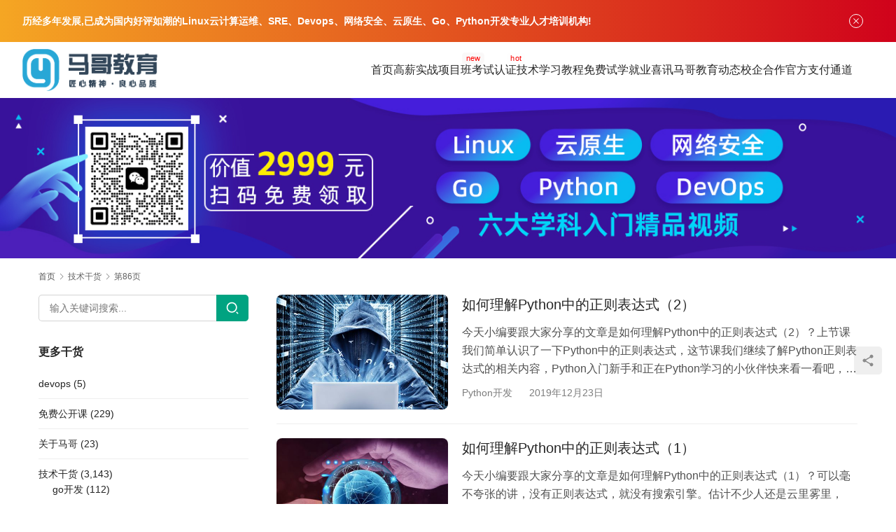

--- FILE ---
content_type: text/html; charset=UTF-8
request_url: https://www.magedu.com/xwzx/page/86
body_size: 14347
content:
<!DOCTYPE html>
<html lang="zh-Hans">
<head>
<meta charset="UTF-8">
<meta http-equiv="X-UA-Compatible" content="IE=edge,chrome=1">
<meta name="renderer" content="webkit">
<meta name="viewport" content="width=device-width,initial-scale=1,maximum-scale=5">
<meta name="format-detection" content="telephone=no">
<title>技术干货 - 马哥教育官网</title>
<meta name='robots' content='index, follow, max-snippet:-1, max-image-preview:large, max-video-preview:-1' />
	<style>img:is([sizes="auto" i], [sizes^="auto," i]) { contain-intrinsic-size: 3000px 1500px }</style>
	<meta name="keywords" content="Linux,Python,go,网络安全,云原生,devops,SRE,云计算">
<meta name="description" content="技术类干货文章总目录">
<meta property="og:type" content="webpage">
<meta property="og:url" content="https://www.magedu.com/xwzx/page/86">
<meta property="og:site_name" content="马哥教育官网">
<meta property="og:title" content="技术干货">
<meta property="og:description" content="技术类干货文章总目录">
<meta name="applicable-device" content="pc,mobile">
<meta http-equiv="Cache-Control" content="no-transform">

	<!-- This site is optimized with the Yoast SEO plugin v26.4 - https://yoast.com/wordpress/plugins/seo/ -->
	<meta name="description" content="马哥教育（www.magedu.com）总部在北京,历经十年发展,成为国内好评如潮的Linux云计算、SRE、Devops、云原生、Go、Python开发人才培训机构，提供线上、线下专业的企业级工程师培训服务体系，每年数千人在马哥教育学习。往期学员98%实现高薪就业，最高可达年薪30万。马哥教育已成为阿里云、华为、红帽、腾讯、美团、滴滴、小米等一线厂商人才战略合作伙伴，连续三年荣获腾讯课堂认证机构称号！" />
	<link rel="canonical" href="https://www.magedu.com/xwzx/page/86" />
	<link rel="prev" href="https://www.magedu.com/xwzx/page/85" />
	<link rel="next" href="https://www.magedu.com/xwzx/page/87" />
	<meta property="og:locale" content="zh_CN" />
	<meta property="og:type" content="article" />
	<meta property="og:title" content="技术干货 - 马哥教育官网" />
	<meta property="og:description" content="马哥教育（www.magedu.com）总部在北京,历经十年发展,成为国内好评如潮的Linux云计算、SRE、Devops、云原生、Go、Python开发人才培训机构，提供线上、线下专业的企业级工程师培训服务体系，每年数千人在马哥教育学习。往期学员98%实现高薪就业，最高可达年薪30万。马哥教育已成为阿里云、华为、红帽、腾讯、美团、滴滴、小米等一线厂商人才战略合作伙伴，连续三年荣获腾讯课堂认证机构称号！" />
	<meta property="og:url" content="https://www.magedu.com/xwzx" />
	<meta property="og:site_name" content="马哥教育官网" />
	<meta name="twitter:card" content="summary_large_image" />
	<script type="application/ld+json" class="yoast-schema-graph">{"@context":"https://schema.org","@graph":[{"@type":"CollectionPage","@id":"https://www.magedu.com/xwzx","url":"https://www.magedu.com/xwzx/page/86","name":"技术干货 - 马哥教育官网","isPartOf":{"@id":"https://www.magedu.com/#website"},"primaryImageOfPage":{"@id":"https://www.magedu.com/xwzx/page/86#primaryimage"},"image":{"@id":"https://www.magedu.com/xwzx/page/86#primaryimage"},"thumbnailUrl":"https://www.magedu.com/wp-content/uploads/2019/11/20191125151830_332-3.jpg","description":"马哥教育（www.magedu.com）总部在北京,历经十年发展,成为国内好评如潮的Linux云计算、SRE、Devops、云原生、Go、Python开发人才培训机构，提供线上、线下专业的企业级工程师培训服务体系，每年数千人在马哥教育学习。往期学员98%实现高薪就业，最高可达年薪30万。马哥教育已成为阿里云、华为、红帽、腾讯、美团、滴滴、小米等一线厂商人才战略合作伙伴，连续三年荣获腾讯课堂认证机构称号！","breadcrumb":{"@id":"https://www.magedu.com/xwzx/page/86#breadcrumb"},"inLanguage":"zh-Hans"},{"@type":"ImageObject","inLanguage":"zh-Hans","@id":"https://www.magedu.com/xwzx/page/86#primaryimage","url":"https://www.magedu.com/wp-content/uploads/2019/11/20191125151830_332-3.jpg","contentUrl":"https://www.magedu.com/wp-content/uploads/2019/11/20191125151830_332-3.jpg","width":500,"height":288},{"@type":"BreadcrumbList","@id":"https://www.magedu.com/xwzx/page/86#breadcrumb","itemListElement":[{"@type":"ListItem","position":1,"name":"首页","item":"https://www.magedu.com/"},{"@type":"ListItem","position":2,"name":"技术干货"}]},{"@type":"WebSite","@id":"https://www.magedu.com/#website","url":"https://www.magedu.com/","name":"马哥教育官网","description":"专业Linux运维、云计算、SRE、DevOps、网络安全培训","potentialAction":[{"@type":"SearchAction","target":{"@type":"EntryPoint","urlTemplate":"https://www.magedu.com/?s={search_term_string}"},"query-input":{"@type":"PropertyValueSpecification","valueRequired":true,"valueName":"search_term_string"}}],"inLanguage":"zh-Hans"}]}</script>
	<!-- / Yoast SEO plugin. -->


<link rel='dns-prefetch' href='//cdnjs.cloudflare.com' />
<link rel='dns-prefetch' href='//fonts.lug.ustc.edu.cn' />
		<!-- This site uses the Google Analytics by MonsterInsights plugin v9.10.0 - Using Analytics tracking - https://www.monsterinsights.com/ -->
		<!-- Note: MonsterInsights is not currently configured on this site. The site owner needs to authenticate with Google Analytics in the MonsterInsights settings panel. -->
					<!-- No tracking code set -->
				<!-- / Google Analytics by MonsterInsights -->
		<link rel='stylesheet' id='stylesheet-css' href='//www.magedu.com/wp-content/uploads/wpcom/style.5.20.2.1768531494.css?ver=5.20.2' type='text/css' media='all' />
<link rel='stylesheet' id='remixicon-css' href='https://cdnjs.cloudflare.com/ajax/libs/remixicon/4.2.0/remixicon.min.css?ver=6.8.2' type='text/css' media='all' />
<link rel='stylesheet' id='font-awesome-css' href='https://www.magedu.com/wp-content/themes/module/themer/assets/css/font-awesome.css?ver=5.20.2' type='text/css' media='all' />
<link rel='stylesheet' id='wp-block-library-css' href='https://www.magedu.com/wp-includes/css/dist/block-library/style.min.css?ver=6.8.2' type='text/css' media='all' />
<style id='classic-theme-styles-inline-css' type='text/css'>
/*! This file is auto-generated */
.wp-block-button__link{color:#fff;background-color:#32373c;border-radius:9999px;box-shadow:none;text-decoration:none;padding:calc(.667em + 2px) calc(1.333em + 2px);font-size:1.125em}.wp-block-file__button{background:#32373c;color:#fff;text-decoration:none}
</style>
<style id='global-styles-inline-css' type='text/css'>
:root{--wp--preset--aspect-ratio--square: 1;--wp--preset--aspect-ratio--4-3: 4/3;--wp--preset--aspect-ratio--3-4: 3/4;--wp--preset--aspect-ratio--3-2: 3/2;--wp--preset--aspect-ratio--2-3: 2/3;--wp--preset--aspect-ratio--16-9: 16/9;--wp--preset--aspect-ratio--9-16: 9/16;--wp--preset--color--black: #000000;--wp--preset--color--cyan-bluish-gray: #abb8c3;--wp--preset--color--white: #ffffff;--wp--preset--color--pale-pink: #f78da7;--wp--preset--color--vivid-red: #cf2e2e;--wp--preset--color--luminous-vivid-orange: #ff6900;--wp--preset--color--luminous-vivid-amber: #fcb900;--wp--preset--color--light-green-cyan: #7bdcb5;--wp--preset--color--vivid-green-cyan: #00d084;--wp--preset--color--pale-cyan-blue: #8ed1fc;--wp--preset--color--vivid-cyan-blue: #0693e3;--wp--preset--color--vivid-purple: #9b51e0;--wp--preset--gradient--vivid-cyan-blue-to-vivid-purple: linear-gradient(135deg,rgba(6,147,227,1) 0%,rgb(155,81,224) 100%);--wp--preset--gradient--light-green-cyan-to-vivid-green-cyan: linear-gradient(135deg,rgb(122,220,180) 0%,rgb(0,208,130) 100%);--wp--preset--gradient--luminous-vivid-amber-to-luminous-vivid-orange: linear-gradient(135deg,rgba(252,185,0,1) 0%,rgba(255,105,0,1) 100%);--wp--preset--gradient--luminous-vivid-orange-to-vivid-red: linear-gradient(135deg,rgba(255,105,0,1) 0%,rgb(207,46,46) 100%);--wp--preset--gradient--very-light-gray-to-cyan-bluish-gray: linear-gradient(135deg,rgb(238,238,238) 0%,rgb(169,184,195) 100%);--wp--preset--gradient--cool-to-warm-spectrum: linear-gradient(135deg,rgb(74,234,220) 0%,rgb(151,120,209) 20%,rgb(207,42,186) 40%,rgb(238,44,130) 60%,rgb(251,105,98) 80%,rgb(254,248,76) 100%);--wp--preset--gradient--blush-light-purple: linear-gradient(135deg,rgb(255,206,236) 0%,rgb(152,150,240) 100%);--wp--preset--gradient--blush-bordeaux: linear-gradient(135deg,rgb(254,205,165) 0%,rgb(254,45,45) 50%,rgb(107,0,62) 100%);--wp--preset--gradient--luminous-dusk: linear-gradient(135deg,rgb(255,203,112) 0%,rgb(199,81,192) 50%,rgb(65,88,208) 100%);--wp--preset--gradient--pale-ocean: linear-gradient(135deg,rgb(255,245,203) 0%,rgb(182,227,212) 50%,rgb(51,167,181) 100%);--wp--preset--gradient--electric-grass: linear-gradient(135deg,rgb(202,248,128) 0%,rgb(113,206,126) 100%);--wp--preset--gradient--midnight: linear-gradient(135deg,rgb(2,3,129) 0%,rgb(40,116,252) 100%);--wp--preset--font-size--small: 13px;--wp--preset--font-size--medium: 20px;--wp--preset--font-size--large: 36px;--wp--preset--font-size--x-large: 42px;--wp--preset--spacing--20: 0.44rem;--wp--preset--spacing--30: 0.67rem;--wp--preset--spacing--40: 1rem;--wp--preset--spacing--50: 1.5rem;--wp--preset--spacing--60: 2.25rem;--wp--preset--spacing--70: 3.38rem;--wp--preset--spacing--80: 5.06rem;--wp--preset--shadow--natural: 6px 6px 9px rgba(0, 0, 0, 0.2);--wp--preset--shadow--deep: 12px 12px 50px rgba(0, 0, 0, 0.4);--wp--preset--shadow--sharp: 6px 6px 0px rgba(0, 0, 0, 0.2);--wp--preset--shadow--outlined: 6px 6px 0px -3px rgba(255, 255, 255, 1), 6px 6px rgba(0, 0, 0, 1);--wp--preset--shadow--crisp: 6px 6px 0px rgba(0, 0, 0, 1);}:where(.is-layout-flex){gap: 0.5em;}:where(.is-layout-grid){gap: 0.5em;}body .is-layout-flex{display: flex;}.is-layout-flex{flex-wrap: wrap;align-items: center;}.is-layout-flex > :is(*, div){margin: 0;}body .is-layout-grid{display: grid;}.is-layout-grid > :is(*, div){margin: 0;}:where(.wp-block-columns.is-layout-flex){gap: 2em;}:where(.wp-block-columns.is-layout-grid){gap: 2em;}:where(.wp-block-post-template.is-layout-flex){gap: 1.25em;}:where(.wp-block-post-template.is-layout-grid){gap: 1.25em;}.has-black-color{color: var(--wp--preset--color--black) !important;}.has-cyan-bluish-gray-color{color: var(--wp--preset--color--cyan-bluish-gray) !important;}.has-white-color{color: var(--wp--preset--color--white) !important;}.has-pale-pink-color{color: var(--wp--preset--color--pale-pink) !important;}.has-vivid-red-color{color: var(--wp--preset--color--vivid-red) !important;}.has-luminous-vivid-orange-color{color: var(--wp--preset--color--luminous-vivid-orange) !important;}.has-luminous-vivid-amber-color{color: var(--wp--preset--color--luminous-vivid-amber) !important;}.has-light-green-cyan-color{color: var(--wp--preset--color--light-green-cyan) !important;}.has-vivid-green-cyan-color{color: var(--wp--preset--color--vivid-green-cyan) !important;}.has-pale-cyan-blue-color{color: var(--wp--preset--color--pale-cyan-blue) !important;}.has-vivid-cyan-blue-color{color: var(--wp--preset--color--vivid-cyan-blue) !important;}.has-vivid-purple-color{color: var(--wp--preset--color--vivid-purple) !important;}.has-black-background-color{background-color: var(--wp--preset--color--black) !important;}.has-cyan-bluish-gray-background-color{background-color: var(--wp--preset--color--cyan-bluish-gray) !important;}.has-white-background-color{background-color: var(--wp--preset--color--white) !important;}.has-pale-pink-background-color{background-color: var(--wp--preset--color--pale-pink) !important;}.has-vivid-red-background-color{background-color: var(--wp--preset--color--vivid-red) !important;}.has-luminous-vivid-orange-background-color{background-color: var(--wp--preset--color--luminous-vivid-orange) !important;}.has-luminous-vivid-amber-background-color{background-color: var(--wp--preset--color--luminous-vivid-amber) !important;}.has-light-green-cyan-background-color{background-color: var(--wp--preset--color--light-green-cyan) !important;}.has-vivid-green-cyan-background-color{background-color: var(--wp--preset--color--vivid-green-cyan) !important;}.has-pale-cyan-blue-background-color{background-color: var(--wp--preset--color--pale-cyan-blue) !important;}.has-vivid-cyan-blue-background-color{background-color: var(--wp--preset--color--vivid-cyan-blue) !important;}.has-vivid-purple-background-color{background-color: var(--wp--preset--color--vivid-purple) !important;}.has-black-border-color{border-color: var(--wp--preset--color--black) !important;}.has-cyan-bluish-gray-border-color{border-color: var(--wp--preset--color--cyan-bluish-gray) !important;}.has-white-border-color{border-color: var(--wp--preset--color--white) !important;}.has-pale-pink-border-color{border-color: var(--wp--preset--color--pale-pink) !important;}.has-vivid-red-border-color{border-color: var(--wp--preset--color--vivid-red) !important;}.has-luminous-vivid-orange-border-color{border-color: var(--wp--preset--color--luminous-vivid-orange) !important;}.has-luminous-vivid-amber-border-color{border-color: var(--wp--preset--color--luminous-vivid-amber) !important;}.has-light-green-cyan-border-color{border-color: var(--wp--preset--color--light-green-cyan) !important;}.has-vivid-green-cyan-border-color{border-color: var(--wp--preset--color--vivid-green-cyan) !important;}.has-pale-cyan-blue-border-color{border-color: var(--wp--preset--color--pale-cyan-blue) !important;}.has-vivid-cyan-blue-border-color{border-color: var(--wp--preset--color--vivid-cyan-blue) !important;}.has-vivid-purple-border-color{border-color: var(--wp--preset--color--vivid-purple) !important;}.has-vivid-cyan-blue-to-vivid-purple-gradient-background{background: var(--wp--preset--gradient--vivid-cyan-blue-to-vivid-purple) !important;}.has-light-green-cyan-to-vivid-green-cyan-gradient-background{background: var(--wp--preset--gradient--light-green-cyan-to-vivid-green-cyan) !important;}.has-luminous-vivid-amber-to-luminous-vivid-orange-gradient-background{background: var(--wp--preset--gradient--luminous-vivid-amber-to-luminous-vivid-orange) !important;}.has-luminous-vivid-orange-to-vivid-red-gradient-background{background: var(--wp--preset--gradient--luminous-vivid-orange-to-vivid-red) !important;}.has-very-light-gray-to-cyan-bluish-gray-gradient-background{background: var(--wp--preset--gradient--very-light-gray-to-cyan-bluish-gray) !important;}.has-cool-to-warm-spectrum-gradient-background{background: var(--wp--preset--gradient--cool-to-warm-spectrum) !important;}.has-blush-light-purple-gradient-background{background: var(--wp--preset--gradient--blush-light-purple) !important;}.has-blush-bordeaux-gradient-background{background: var(--wp--preset--gradient--blush-bordeaux) !important;}.has-luminous-dusk-gradient-background{background: var(--wp--preset--gradient--luminous-dusk) !important;}.has-pale-ocean-gradient-background{background: var(--wp--preset--gradient--pale-ocean) !important;}.has-electric-grass-gradient-background{background: var(--wp--preset--gradient--electric-grass) !important;}.has-midnight-gradient-background{background: var(--wp--preset--gradient--midnight) !important;}.has-small-font-size{font-size: var(--wp--preset--font-size--small) !important;}.has-medium-font-size{font-size: var(--wp--preset--font-size--medium) !important;}.has-large-font-size{font-size: var(--wp--preset--font-size--large) !important;}.has-x-large-font-size{font-size: var(--wp--preset--font-size--x-large) !important;}
:where(.wp-block-post-template.is-layout-flex){gap: 1.25em;}:where(.wp-block-post-template.is-layout-grid){gap: 1.25em;}
:where(.wp-block-columns.is-layout-flex){gap: 2em;}:where(.wp-block-columns.is-layout-grid){gap: 2em;}
:root :where(.wp-block-pullquote){font-size: 1.5em;line-height: 1.6;}
</style>
<link rel='stylesheet' id='rs-plugin-settings-css' href='https://www.magedu.com/wp-content/plugins/revslider/public/assets/css/settings.css?ver=5.4.3.1' type='text/css' media='all' />
<style id='rs-plugin-settings-inline-css' type='text/css'>
#rs-demo-id {}
</style>
<link rel='stylesheet' id='wpcom-fonts-css' href='//fonts.lug.ustc.edu.cn/css2?family=Noto+Serif+SC:wght@400;600&#038;display=swap' type='text/css' media='all' />
<script type="text/javascript" src="https://www.magedu.com/wp-includes/js/jquery/jquery.min.js?ver=3.7.1" id="jquery-core-js"></script>
<script type="text/javascript" src="https://www.magedu.com/wp-includes/js/jquery/jquery-migrate.min.js?ver=3.4.1" id="jquery-migrate-js"></script>
<script type="text/javascript" src="https://www.magedu.com/wp-content/plugins/revslider/public/assets/js/jquery.themepunch.tools.min.js?ver=5.4.3.1" id="tp-tools-js"></script>
<script type="text/javascript" src="https://www.magedu.com/wp-content/plugins/revslider/public/assets/js/jquery.themepunch.revolution.min.js?ver=5.4.3.1" id="revmin-js"></script>
<link rel="EditURI" type="application/rsd+xml" title="RSD" href="https://www.magedu.com/xmlrpc.php?rsd" />
<meta name="baidu-site-verification" content="code-JZl7L0ujua" />
<link rel="icon" href="https://www.magedu.com/wp-content/uploads/2015/10/cropped-logo-32x32.png" sizes="32x32" />
<link rel="icon" href="https://www.magedu.com/wp-content/uploads/2015/10/cropped-logo-192x192.png" sizes="192x192" />
<link rel="apple-touch-icon" href="https://www.magedu.com/wp-content/uploads/2015/10/cropped-logo-180x180.png" />
<meta name="msapplication-TileImage" content="https://www.magedu.com/wp-content/uploads/2015/10/cropped-logo-270x270.png" />
<script type="text/javascript">function setREVStartSize(e){
				try{ var i=jQuery(window).width(),t=9999,r=0,n=0,l=0,f=0,s=0,h=0;					
					if(e.responsiveLevels&&(jQuery.each(e.responsiveLevels,function(e,f){f>i&&(t=r=f,l=e),i>f&&f>r&&(r=f,n=e)}),t>r&&(l=n)),f=e.gridheight[l]||e.gridheight[0]||e.gridheight,s=e.gridwidth[l]||e.gridwidth[0]||e.gridwidth,h=i/s,h=h>1?1:h,f=Math.round(h*f),"fullscreen"==e.sliderLayout){var u=(e.c.width(),jQuery(window).height());if(void 0!=e.fullScreenOffsetContainer){var c=e.fullScreenOffsetContainer.split(",");if (c) jQuery.each(c,function(e,i){u=jQuery(i).length>0?u-jQuery(i).outerHeight(!0):u}),e.fullScreenOffset.split("%").length>1&&void 0!=e.fullScreenOffset&&e.fullScreenOffset.length>0?u-=jQuery(window).height()*parseInt(e.fullScreenOffset,0)/100:void 0!=e.fullScreenOffset&&e.fullScreenOffset.length>0&&(u-=parseInt(e.fullScreenOffset,0))}f=u}else void 0!=e.minHeight&&f<e.minHeight&&(f=e.minHeight);e.c.closest(".rev_slider_wrapper").css({height:f})					
				}catch(d){console.log("Failure at Presize of Slider:"+d)}
			};</script>
<link rel="alternate" type="application/rss+xml" title="RSS" href="https://www.magedu.com/rsslatest.xml" /><!--[if lte IE 11]><script src="https://www.magedu.com/wp-content/themes/module/js/update.js"></script><![endif]-->
</head>
<body class="archive paged category category-xwzx category-1 paged-86 category-paged-86 wp-theme-module lang-cn header-fixed">
<header id="header" class="header">
    <div class="container-fluid header-wrap">
        <div class="navbar-header">
                        <div class="logo">
                <a href="https://www.magedu.com/" rel="home"><img src="https://www.magedu.com/wp-content/uploads/2018/12/2018122312035677.png" alt="马哥教育官网"></a>
            </div>
            <button type="button" class="navbar-toggle collapsed" data-toggle="collapse" data-target=".navbar-menu">
                <span class="icon-bar icon-bar-1"></span>
                <span class="icon-bar icon-bar-2"></span>
                <span class="icon-bar icon-bar-3"></span>
            </button>
        </div>

        <nav class="collapse navbar-collapse navbar-right navbar-menu">
            <ul id="menu-%e9%a6%96%e9%a1%b5" class="nav navbar-nav main-menu wpcom-adv-menu menu-hover-style-1"><li class="menu-item"><a href="https://www.magedu.com/">首页</a></li>
<li class="menu-item adv-style-flag menu-item-style menu-item-style3 dropdown"><a target="_blank" href="#" class="dropdown-toggle">高薪实战项目班</a><span class="menu-item-flag" style="color:#FE0303;background-color: #FAF8F8;">new</span>
<ul class="dropdown-menu menu-item-wrap menu-item-col-5">
	<li class="menu-item menu-item-has-image"><a target="_blank" href="https://www.magedu.com/kczx/linuxyw.html"><img class="j-lazy menu-item-image" src="https://www.magedu.com/wp-content/themes/module/themer/assets/images/lazy.png" data-original="https://www.magedu.com/wp-content/uploads/2022/07/linux.png" alt="Linux云计算SRE">Linux云计算SRE</a></li>
	<li class="menu-item menu-item-has-image"><a target="_blank" href="https://www.magedu.com/kczx/pythonkf.html"><img class="j-lazy menu-item-image" src="https://www.magedu.com/wp-content/themes/module/themer/assets/images/lazy.png" data-original="https://www.magedu.com/wp-content/uploads/2022/07/python.png" alt="Python全能开发">Python全能开发</a></li>
	<li class="menu-item menu-item-has-image"><a target="_blank" href="https://www.magedu.com/kczx/cloud.html"><img class="j-lazy menu-item-image" src="https://www.magedu.com/wp-content/themes/module/themer/assets/images/lazy.png" data-original="https://www.magedu.com/wp-content/uploads/2022/07/2022070402123523.png" alt="云原生微服务实战">云原生微服务实战</a></li>
	<li class="menu-item menu-item-has-image"><a target="_blank" href="https://www.magedu.com/kczx/go.html"><img class="j-lazy menu-item-image" src="https://www.magedu.com/wp-content/themes/module/themer/assets/images/lazy.png" data-original="https://www.magedu.com/wp-content/uploads/2022/07/golang.png" alt="go高并发实战">go高并发实战</a></li>
	<li class="menu-item menu-item-has-image"><a target="_blank" href="https://www.magedu.com/kczx/security.html"><img class="j-lazy menu-item-image" src="https://www.magedu.com/wp-content/themes/module/themer/assets/images/lazy.png" data-original="https://www.magedu.com/wp-content/uploads/2022/07/2022070402123468.png" alt="网络安全攻防渗透">网络安全攻防渗透</a></li>
	<li class="menu-item menu-item-has-image"><a target="_blank" href="https://www.magedu.com/kczx/devops.html"><img class="j-lazy menu-item-image" src="https://www.magedu.com/wp-content/themes/module/themer/assets/images/lazy.png" data-original="https://www.magedu.com/wp-content/uploads/2022/07/devops.png" alt="DevOps项目实战">DevOps项目实战</a></li>
	<li class="menu-item menu-item-has-image"><a target="_blank" href="https://www.magedu.com/kczx/hongmeng/index.html"><img class="j-lazy menu-item-image" src="https://www.magedu.com/wp-content/themes/module/themer/assets/images/lazy.png" data-original="//www.magedu.com/wp-content/uploads/2024/06/2024061207115279.png" alt="华为鸿蒙NEXT培训">华为鸿蒙NEXT培训</a></li>
	<li class="menu-item menu-item-has-image"><a target="_blank" href="https://www.magedu.com/kczx/aigc-kaifa/index.html"><img class="j-lazy menu-item-image" src="https://www.magedu.com/wp-content/themes/module/themer/assets/images/lazy.png" data-original="//www.magedu.com/wp-content/uploads/2024/06/2024061207115717.png" alt="AIGC大模型应用开发">AIGC大模型应用开发</a></li>
	<li class="menu-item menu-item-has-image"><a target="_blank" href="https://www.magedu.com/kczx/aigc-weitiao/index.html"><img class="j-lazy menu-item-image" src="https://www.magedu.com/wp-content/themes/module/themer/assets/images/lazy.png" data-original="//www.magedu.com/wp-content/uploads/2024/06/2024061207115671.png" alt="AI大模型微调">AI大模型微调</a></li>
	<li class="menu-item menu-item-has-image"><a target="_blank" href="https://www.magedu.com/kczx/aigc-yingyong/index.html"><img class="j-lazy menu-item-image" src="https://www.magedu.com/wp-content/themes/module/themer/assets/images/lazy.png" data-original="//www.magedu.com/wp-content/uploads/2024/06/2024061207115528.png" alt="AIGC大模型应用实战">AIGC大模型应用实战</a></li>
	<li class="menu-item menu-item-has-image"><a target="_blank" href="https://www.magedu.com/kczx/rust/index.html"><img class="j-lazy menu-item-image" src="https://www.magedu.com/wp-content/themes/module/themer/assets/images/lazy.png" data-original="//www.magedu.com/wp-content/uploads/2024/06/2024061207115888.png" alt="Rust工程师进阶实战">Rust工程师进阶实战</a></li>
</ul>
</li>
<li class="menu-item adv-style-flag menu-item-style menu-item-style3 dropdown"><a target="_blank" href="#" class="dropdown-toggle">考试认证</a><span class="menu-item-flag" style="color:#F70202;background-color: #FEFEFE;">hot</span>
<ul class="dropdown-menu menu-item-wrap menu-item-col-5">
	<li class="menu-item menu-item-has-image"><a target="_blank" href="https://www.magedu.com/renzheng/acp/index.html"><img class="j-lazy menu-item-image" src="https://www.magedu.com/wp-content/themes/module/themer/assets/images/lazy.png" data-original="//www.magedu.com/wp-content/uploads/2023/05/1683261408-WechatIMG1585.png" alt="阿里云认证">阿里云认证</a></li>
	<li class="menu-item menu-item-has-image"><a target="_blank" href="https://www.magedu.com/renzheng/rhce/index.html"><img class="j-lazy menu-item-image" src="https://www.magedu.com/wp-content/themes/module/themer/assets/images/lazy.png" data-original="https://www.magedu.com/wp-content/uploads/2022/09/2022090702284147.png" alt="RHCE">RHCE</a></li>
	<li class="menu-item menu-item-has-image"><a target="_blank" href="https://www.magedu.com/renzheng/k8s/index.html"><img class="j-lazy menu-item-image" src="https://www.magedu.com/wp-content/themes/module/themer/assets/images/lazy.png" data-original="https://www.magedu.com/wp-content/uploads/2022/09/k8s.png" alt="CKA/CKS">CKA/CKS</a></li>
	<li class="menu-item menu-item-has-image"><a target="_blank" href="https://www.magedu.com/renzheng/cisp/index.html"><img class="j-lazy menu-item-image" src="https://www.magedu.com/wp-content/themes/module/themer/assets/images/lazy.png" data-original="https://www.magedu.com/wp-content/uploads/2022/09/cisp.png" alt="CISP">CISP</a></li>
	<li class="menu-item menu-item-has-image"><a target="_blank" href="https://www.magedu.com/renzheng/nginx/index.html"><img class="j-lazy menu-item-image" src="https://www.magedu.com/wp-content/themes/module/themer/assets/images/lazy.png" data-original="https://www.magedu.com/wp-content/uploads/2022/09/nginx.png" alt="Nginx">Nginx</a></li>
	<li class="menu-item menu-item-has-image"><a target="_blank" href="https://www.magedu.com/kczx/ruankao-fenxi/index.html"><img class="j-lazy menu-item-image" src="https://www.magedu.com/wp-content/themes/module/themer/assets/images/lazy.png" data-original="//www.magedu.com/wp-content/uploads/2024/06/1718177997-WechatIMG363.png" alt="软考-高级系统分析师">软考-高级系统分析师</a></li>
	<li class="menu-item menu-item-has-image"><a target="_blank" href="https://www.magedu.com/kczx/ruankao-guihua/index.html"><img class="j-lazy menu-item-image" src="https://www.magedu.com/wp-content/themes/module/themer/assets/images/lazy.png" data-original="//www.magedu.com/wp-content/uploads/2024/06/1718177995-WechatIMG361.png" alt="软考-高级系统规划管理师">软考-高级系统规划管理师</a></li>
	<li class="menu-item menu-item-has-image"><a target="_blank" href="https://www.magedu.com/kczx/ruankao-jiagou/index.html"><img class="j-lazy menu-item-image" src="https://www.magedu.com/wp-content/themes/module/themer/assets/images/lazy.png" data-original="//www.magedu.com/wp-content/uploads/2024/06/1718177996-WechatIMG362.png" alt="软考-高级系统架构与设计师">软考-高级系统架构与设计师</a></li>
</ul>
</li>
<li class="menu-item dropdown"><a target="_blank" href="#" class="dropdown-toggle">技术学习教程</a>
<ul class="dropdown-menu menu-item-wrap menu-item-col-5">
	<li class="menu-item"><a target="_blank" href="https://www.magedu.com/linuxxx">Linux云计算实战</a></li>
	<li class="menu-item"><a target="_blank" href="https://www.magedu.com/wenzhang/python/index.html">python学习教程</a></li>
	<li class="menu-item"><a target="_blank" href="https://www.magedu.com/anquan">网络安全</a></li>
	<li class="menu-item"><a target="_blank" href="https://www.magedu.com/gokaifa">go开发实战</a></li>
	<li class="menu-item"><a target="_blank" href="https://www.magedu.com/yunyuansheng">云原生及微服务</a></li>
	<li class="menu-item"><a href="https://www.magedu.com/dsjxx">大数据学习</a></li>
	<li class="menu-item"><a href="https://www.magedu.com/shujuku">数据库</a></li>
</ul>
</li>
<li class="menu-item"><a target="_blank" rel="nofollow" href="https://edu.magedu.com/">免费试学</a></li>
<li class="menu-item"><a rel="nofollow" href="https://www.magedu.com/jyxx">就业喜讯</a></li>
<li class="menu-item dropdown"><a href="https://www.magedu.com/magedongtai" class="dropdown-toggle">马哥教育动态</a>
<ul class="dropdown-menu menu-item-wrap menu-item-col-5">
	<li class="menu-item"><a href="https://www.magedu.com/toutiao">马哥头条</a></li>
	<li class="menu-item"><a href="https://www.magedu.com/enterprise-teacher">企业名师</a></li>
	<li class="menu-item"><a href="https://www.magedu.com/%e4%b8%80%e7%ba%bf%e4%bc%81%e4%b8%9a%e6%95%99%e7%bb%83">一线企业教练</a></li>
	<li class="menu-item"><a href="https://www.magedu.com/dynamic">开课动态</a></li>
	<li class="menu-item"><a href="https://www.magedu.com/jyxx">就业喜讯</a></li>
	<li class="menu-item"><a href="https://www.magedu.com/hyhz">行业合作</a></li>
	<li class="menu-item"><a href="https://www.magedu.com/chanpinshengji">产品升级</a></li>
</ul>
</li>
<li class="menu-item"><a target="_blank" href="https://www.magedu.com/xqfw/index.html">校企合作</a></li>
<li class="menu-item"><a href="https://www.magedu.com/%e5%ae%98%e6%96%b9%e6%94%af%e4%bb%98%e6%b8%a0%e9%81%93">官方支付通道</a></li>
</ul><!-- /.navbar-collapse -->

            <div class="navbar-action">
                                
                            </div>
        </nav>
    </div><!-- /.container -->
</header>
<div id="wrap">
<div class="banner banner-style-none">
    <img class="banner-img" src="//www.magedu.com/wp-content/uploads/2023/03/1679107317-WechatIMG829.jpeg" alt="banner">
            <div class="banner-content">
            <div class="container">
                                            </div>
        </div>
    </div>
    <div class="container wrap">
        <ol class="breadcrumb" vocab="https://schema.org/" typeof="BreadcrumbList"><li class="home" property="itemListElement" typeof="ListItem"><a href="https://www.magedu.com" property="item" typeof="WebPage"><span property="name" class="hide">马哥教育官网</span>首页</a><meta property="position" content="1"></li><li class="active" property="itemListElement" typeof="ListItem"><i class="wpcom-icon wi"><svg aria-hidden="true"><use xlink:href="#wi-arrow-right-3"></use></svg></i><a href="https://www.magedu.com/xwzx" property="item" typeof="WebPage"><span property="name">技术干货</span></a><meta property="position" content="2"></li><li class="active"><i class="wpcom-icon wi"><svg aria-hidden="true"><use xlink:href="#wi-arrow-right-3"></use></svg></i>第86页</li></ol>        <main class="main">
                                        <ul class="post-loop post-loop-default cols-1">
                                            <li class="post-item">
            <div class="item-img">
            <a href="https://www.magedu.com/81810.html" title="如何理解Python中的正则表达式（2）" rel="bookmark">
                <img width="480" height="320" src="https://www.magedu.com/wp-content/themes/module/themer/assets/images/lazy.png" class="attachment-default size-default wp-post-image j-lazy" alt="如何理解Python中的正则表达式（2）" decoding="async" data-original="https://www.magedu.com/wp-content/uploads/2019/11/20191125151830_332-3-480x320.jpg" />            </a>
        </div>
        <div class="item-content">
        <h2 class="item-title">
            <a href="https://www.magedu.com/81810.html" rel="bookmark">
                如何理解Python中的正则表达式（2）            </a>
        </h2>
        <div class="item-excerpt">
            <p>今天小编要跟大家分享的文章是如何理解Python中的正则表达式（2）？上节课我们简单认识了一下Python中的正则表达式，这节课我们继续了解Python正则表达式的相关内容，Python入门新手和正在Python学习的小伙伴快来看一看吧，希望能够对大家有所帮助 ！ 今天为大家解决上节课中的部分疑问，比如r代表什么，来一起学习吧： 有同学问起昨天那段测试代码里的问题，我来简单说一下。 1. r"hi" 这里字符串前面加了r，是raw的意思，它表示对字符串不进行转义。为什么要加这个?你可以试试pri…</p>
        </div>
        <div class="item-meta">
            <a href="https://www.magedu.com/pythonxx" rel="category tag">Python开发</a>            <span class="item-meta-li date">2019年12月23日</span>
        </div>
    </div>
</li>                                            <li class="post-item">
            <div class="item-img">
            <a href="https://www.magedu.com/81807.html" title="如何理解Python中的正则表达式（1）" rel="bookmark">
                <img width="480" height="320" src="https://www.magedu.com/wp-content/themes/module/themer/assets/images/lazy.png" class="attachment-default size-default wp-post-image j-lazy" alt="如何理解Python中的正则表达式（1）" decoding="async" data-original="https://www.magedu.com/wp-content/uploads/2019/12/2019121701553482-480x320.jpg" />            </a>
        </div>
        <div class="item-content">
        <h2 class="item-title">
            <a href="https://www.magedu.com/81807.html" rel="bookmark">
                如何理解Python中的正则表达式（1）            </a>
        </h2>
        <div class="item-excerpt">
            <p>今天小编要跟大家分享的文章是如何理解Python中的正则表达式（1）？可以毫不夸张的讲，没有正则表达式，就没有搜索引擎。估计不少人还是云里雾里，OK，今天就带大家来学习一下，Python入门新手和正在Python学习的小伙伴快来看一看吧，希望能够对大家有所帮助 ！ 正则表达式是Python基础学习中很重要的一部分内容，今天我们就开始学习Python中正则表达式的相关内容，今天我们先来了解什么是正则表达式、正则表达式有什么作用等内容。 正则表达式诞生的缘由： 在编程处理文本的过程中，经常会需要按照…</p>
        </div>
        <div class="item-meta">
            <a href="https://www.magedu.com/pythonxx" rel="category tag">Python开发</a>            <span class="item-meta-li date">2019年12月23日</span>
        </div>
    </div>
</li>                                            <li class="post-item">
            <div class="item-img">
            <a href="https://www.magedu.com/81804.html" title="你知道Python学习中and-or的使用技巧吗？" rel="bookmark">
                <img width="480" height="320" src="https://www.magedu.com/wp-content/themes/module/themer/assets/images/lazy.png" class="attachment-default size-default wp-post-image j-lazy" alt="你知道Python学习中and-or的使用技巧吗？" decoding="async" data-original="https://www.magedu.com/wp-content/uploads/2019/12/timg-2-1-480x320.jpg" />            </a>
        </div>
        <div class="item-content">
        <h2 class="item-title">
            <a href="https://www.magedu.com/81804.html" rel="bookmark">
                你知道Python学习中and-or的使用技巧吗？            </a>
        </h2>
        <div class="item-excerpt">
            <p>今天马哥教育要跟大家分享的文章是Python学习中and-or的使用技巧，and 和 or 是Python的两个逻辑运算符，可以使用and 和or来进行多个条件内容的判断，Python入门新手和正在Python学习的小伙伴快来看一看吧，希望能够对大家有所帮助 ！ 看下面这段代码： a = "heaven" b = "hell" c = True and a or b print c d = False and a or b print d 输出： heaven hell 结果很奇怪是不是? 表达…</p>
        </div>
        <div class="item-meta">
            <a href="https://www.magedu.com/pythonxx" rel="category tag">Python开发</a>            <span class="item-meta-li date">2019年12月23日</span>
        </div>
    </div>
</li>                                            <li class="post-item">
            <div class="item-img">
            <a href="https://www.magedu.com/81800.html" title="了解什么是Python面向对象（4）" rel="bookmark">
                <img width="480" height="320" src="https://www.magedu.com/wp-content/themes/module/themer/assets/images/lazy.png" class="attachment-default size-default wp-post-image j-lazy" alt="了解什么是Python面向对象（4）" decoding="async" data-original="https://www.magedu.com/wp-content/uploads/2019/12/timg-2-1-480x320.jpg" />            </a>
        </div>
        <div class="item-content">
        <h2 class="item-title">
            <a href="https://www.magedu.com/81800.html" rel="bookmark">
                了解什么是Python面向对象（4）            </a>
        </h2>
        <div class="item-excerpt">
            <p>今天小编要跟大家分享的文章是了解什么是Python面向对象（4）？上一讲我们用了两道数学题为大家展示了面向对象和面向过程的不同，但是可能还有同学没有看出面向对象的优势，或者说觉得Python面向对象的优势并不明显，今天我们来举一个稍微再复杂一点的例子，Python入门新手和正在进行Python学习的小伙伴快来看一看吧，希望能够对大家有所帮助 ！ 你觉得Python面向对象的优势并不明显，是因为我们现在接触的程序还不够复杂，等以后你写的程序越来越大，就能体会到这其中的差别了，下面我们来做一个稍微复…</p>
        </div>
        <div class="item-meta">
            <a href="https://www.magedu.com/pythonxx" rel="category tag">Python开发</a>            <span class="item-meta-li date">2019年12月20日</span>
        </div>
    </div>
</li>                                            <li class="post-item">
            <div class="item-img">
            <a href="https://www.magedu.com/81797.html" title="什么是Python面向对象？第三讲" rel="bookmark">
                <img width="480" height="320" src="https://www.magedu.com/wp-content/themes/module/themer/assets/images/lazy.png" class="attachment-default size-default wp-post-image j-lazy" alt="什么是Python面向对象？第三讲" decoding="async" data-original="https://www.magedu.com/wp-content/uploads/2019/12/2019121701553482-480x320.jpg" />            </a>
        </div>
        <div class="item-content">
        <h2 class="item-title">
            <a href="https://www.magedu.com/81797.html" rel="bookmark">
                什么是Python面向对象？第三讲            </a>
        </h2>
        <div class="item-excerpt">
            <p>今天马哥教育要跟大家分享的文章是了解什么是Python面向对象？也就是我们面向对象学习的第三节课，面向对象并不好理解，是因为大家习惯了面向过程，所以在这节课中我们将面向对象和面向过程做一个对比，以便大家更好地理解。 Python入门新手和正在Python学习的小伙伴快来看一看吧，希望能够对大家有所帮助 ！ 在刚开始编程的时候，从上到下一行行执行的简单程序容易被理解，即使加上if、while、for之类的语句以及函数调用，也还是不算困难。有了面向对象之后，程序的执行路径就变得复杂，很容易让人混乱。…</p>
        </div>
        <div class="item-meta">
            <a href="https://www.magedu.com/pythonxx" rel="category tag">Python开发</a>            <span class="item-meta-li date">2019年12月20日</span>
        </div>
    </div>
</li>                                            <li class="post-item">
            <div class="item-img">
            <a href="https://www.magedu.com/81790.html" title="什么是Python面向对象？第二节" rel="bookmark">
                <img width="480" height="320" src="https://www.magedu.com/wp-content/themes/module/themer/assets/images/lazy.png" class="attachment-default size-default wp-post-image j-lazy" alt="什么是Python面向对象？第二节" decoding="async" data-original="https://www.magedu.com/wp-content/uploads/2019/12/5c36e3f600011f7205000375-5-480x320.jpg" />            </a>
        </div>
        <div class="item-content">
        <h2 class="item-title">
            <a href="https://www.magedu.com/81790.html" rel="bookmark">
                什么是Python面向对象？第二节            </a>
        </h2>
        <div class="item-excerpt">
            <p>今天小编要跟大家分享的文章是了解什么是Python面向对象？昨天和大家介绍了面向对象的概念，你们还记得吗？今天让我们来创建一个类，Python入门新手和正在Python学习的小伙伴快来看一看吧，希望能够对大家有所帮助 ！ class MyClass: pass mc = MyClass() print mc 关键字class加上类名用来创建一个类。之后缩进的代码块是这个类的内部。在这里，我们用pass语句，表示一个空的代码块。 类名加圆括号()的形式可以创建一个类的实例，也就是被称作对象的东西。…</p>
        </div>
        <div class="item-meta">
            <a href="https://www.magedu.com/pythonxx" rel="category tag">Python开发</a>            <span class="item-meta-li date">2019年12月20日</span>
        </div>
    </div>
</li>                                            <li class="post-item">
            <div class="item-img">
            <a href="https://www.magedu.com/81779.html" title="了解什么是Python面向对象（1）" rel="bookmark">
                <img width="480" height="320" src="https://www.magedu.com/wp-content/themes/module/themer/assets/images/lazy.png" class="attachment-default size-default wp-post-image j-lazy" alt="了解什么是Python面向对象（1）" decoding="async" data-original="https://www.magedu.com/wp-content/uploads/2019/12/2019121701553482-480x320.jpg" />            </a>
        </div>
        <div class="item-content">
        <h2 class="item-title">
            <a href="https://www.magedu.com/81779.html" rel="bookmark">
                了解什么是Python面向对象（1）            </a>
        </h2>
        <div class="item-excerpt">
            <p>今天马哥教育要跟大家分享的文章是了解什么是Python面向对象（1）？相信大家见过很多的Python公众号上有面向对象的文章，点击却是帅哥或者美女的简介，大家是不是被搞糊涂了呢?面向对象在Python中指的是什么呢?能做什么呢? Python入门新手和正在Python学习的小伙伴快来看一看吧，希望能够对大家有所帮助 ！ 了解完我们本阶段的学习内容，也许你就理解了! 我们之前已经写了不少小程序，都是按照功能需求的顺序来设计程序。这种被称为“面向过程”的编程。 还有一种程序设计的方法，把数据和对数据…</p>
        </div>
        <div class="item-meta">
            <a href="https://www.magedu.com/pythonxx" rel="category tag">Python开发</a>            <span class="item-meta-li date">2019年12月19日</span>
        </div>
    </div>
</li>                                            <li class="post-item">
            <div class="item-img">
            <a href="https://www.magedu.com/81758.html" title="Python是如何查询天气的（4）" rel="bookmark">
                <img width="480" height="320" src="https://www.magedu.com/wp-content/themes/module/themer/assets/images/lazy.png" class="attachment-default size-default wp-post-image j-lazy" alt="Python是如何查询天气的（4）" decoding="async" data-original="https://www.magedu.com/wp-content/uploads/2019/12/timg-1-1-480x320.jpg" />            </a>
        </div>
        <div class="item-content">
        <h2 class="item-title">
            <a href="https://www.magedu.com/81758.html" rel="bookmark">
                Python是如何查询天气的（4）            </a>
        </h2>
        <div class="item-excerpt">
            <p>今天马哥教育要跟大家分享的文章是Python是如何查询天气的（4）？在上一讲我们已经可以查询天气了，但是是不是有人对城市代码的查询还感到不满意呢?今天我们就这里的内容再跟大家深入讲解一下，Python入门新手和正在Python学习的小伙伴快来看一看吧，希望能够对大家有所帮助 ！ 了解一下城市代码的抓取过程，也会让你对网页抓取有更深的理解哦。 天气网的城市代码信息结构比较复杂，所有代码按层级放在了很多xml为后缀的文件中。而这些所谓的“xml”文件又不符合xml的格式规范，导致在浏览器中无法显示，…</p>
        </div>
        <div class="item-meta">
            <a href="https://www.magedu.com/pythonxx" rel="category tag">Python开发</a>            <span class="item-meta-li date">2019年12月19日</span>
        </div>
    </div>
</li>                                            <li class="post-item">
            <div class="item-img">
            <a href="https://www.magedu.com/81755.html" title="Python是如何查询天气的（3）" rel="bookmark">
                <img width="480" height="320" src="https://www.magedu.com/wp-content/themes/module/themer/assets/images/lazy.png" class="attachment-default size-default wp-post-image j-lazy" alt="Python是如何查询天气的（3）" decoding="async" data-original="https://www.magedu.com/wp-content/uploads/2019/12/5c36e3f600011f7205000375-5-480x320.jpg" />            </a>
        </div>
        <div class="item-content">
        <h2 class="item-title">
            <a href="https://www.magedu.com/81755.html" rel="bookmark">
                Python是如何查询天气的（3）            </a>
        </h2>
        <div class="item-excerpt">
            <p>今天马哥教育要跟大家分享的文章是Python是如何查询天气的（3）？在前两节课我们谈到了查天气的难点，也跟大家说了解决办法，并且也给大家开了个头，今天我们来讲一下剩下的查询过程， Python入门新手和正在Python学习的小伙伴快来看一看吧，希望能够对大家有所帮助 ！ 不知道大家有没有完成剩下的查询过程呢?没有的话，我们一起来学习一下，完成了的话，我们一起对照一下吧： 看一下我们已经拿到的json格式的天气数据： { "weatherinfo": { "city": "南京", "cityid…</p>
        </div>
        <div class="item-meta">
            <a href="https://www.magedu.com/pythonxx" rel="category tag">Python开发</a>            <span class="item-meta-li date">2019年12月18日</span>
        </div>
    </div>
</li>                                            <li class="post-item">
            <div class="item-img">
            <a href="https://www.magedu.com/81751.html" title="Python是如何查询天气的？第二讲" rel="bookmark">
                <img width="480" height="320" src="https://www.magedu.com/wp-content/themes/module/themer/assets/images/lazy.png" class="attachment-default size-default wp-post-image j-lazy" alt="Python是如何查询天气的？第二讲" decoding="async" data-original="https://www.magedu.com/wp-content/uploads/2019/12/timg-4-5-480x320.jpg" />            </a>
        </div>
        <div class="item-content">
        <h2 class="item-title">
            <a href="https://www.magedu.com/81751.html" rel="bookmark">
                Python是如何查询天气的？第二讲            </a>
        </h2>
        <div class="item-excerpt">
            <p>今天马哥教育要跟大家分享的文章是Python是如何查询天气的？上节课我们对查天气中的难点提前跟大家说了一下， 比如城市代码的获取，今天我们就要开始编程获取数据了，想想是不还有点小激动呢? Python入门新手和正在Python学习的小伙伴快来看一看吧，希望能够对大家有所帮助 ！ 先来看Python中的urllib2，这是Python中一个用来获取网络资源的模块。 我们平常上网，在浏览器地址栏中输入一个网址，浏览器根据这个网址拿到一些内容，然后展现在页面上，这大约就是浏览网页的过程。类似的，url…</p>
        </div>
        <div class="item-meta">
            <a href="https://www.magedu.com/pythonxx" rel="category tag">Python开发</a>            <span class="item-meta-li date">2019年12月18日</span>
        </div>
    </div>
</li>                                    </ul>
                 <ul class="pagination"><li class="disabled"><span>86 / 315</span></li><li class="prev"><a href="https://www.magedu.com/xwzx/page/85"  class="prev"><span>上一页</span></a></li><li><a href="https://www.magedu.com/xwzx/page/81">81</a></li><li><a href="https://www.magedu.com/xwzx/page/82">82</a></li><li><a href="https://www.magedu.com/xwzx/page/83">83</a></li><li><a href="https://www.magedu.com/xwzx/page/84">84</a></li><li><a href="https://www.magedu.com/xwzx/page/85">85</a></li><li class="active"><a href="https://www.magedu.com/xwzx/page/86">86</a></li><li><a href="https://www.magedu.com/xwzx/page/87">87</a></li><li><a href="https://www.magedu.com/xwzx/page/88">88</a></li><li><a href="https://www.magedu.com/xwzx/page/89">89</a></li><li><a href="https://www.magedu.com/xwzx/page/90">90</a></li><li><a href="https://www.magedu.com/xwzx/page/91">91</a></li><li class="next"><a href="https://www.magedu.com/xwzx/page/87"  class="next"><span>下一页</span></a></li><li class="pagination-go"><form method="get"><input class="pgo-input" type="text" name="paged" placeholder="页码" /><button class="pgo-btn" type="submit" aria-label="页码"></button></form></li></ul>                    </main>
            <aside class="sidebar sidebar-on-left">
        <div class="widget widget_search"><form class="search-form" action="https://www.magedu.com" method="get" role="search">
    <input type="text" class="keyword" name="s" placeholder="输入关键词搜索..." value="">
    <button type="submit" class="submit" aria-label="Search"><i class="wpcom-icon wi"><svg aria-hidden="true"><use xlink:href="#wi-search"></use></svg></i></button>
</form></div><div class="widget widget_categories"><h3 class="widget-title"><span>更多干货</span></h3>
			<ul>
					<li class="cat-item cat-item-2047"><a href="https://www.magedu.com/devops">devops</a> (5)
</li>
	<li class="cat-item cat-item-2039"><a href="https://www.magedu.com/gongkaike">免费公开课</a> (229)
</li>
	<li class="cat-item cat-item-1322"><a href="https://www.magedu.com/magedudt">关于马哥</a> (23)
</li>
	<li class="cat-item cat-item-1 current-cat"><a aria-current="page" href="https://www.magedu.com/xwzx">技术干货</a> (3,143)
<ul class='children'>
	<li class="cat-item cat-item-1922"><a href="https://www.magedu.com/gokaifa">go开发</a> (112)
</li>
	<li class="cat-item cat-item-158"><a href="https://www.magedu.com/linuxxx">Linux云计算</a> (1,026)
</li>
	<li class="cat-item cat-item-175"><a href="https://www.magedu.com/pythonxx">Python开发</a> (760)
</li>
	<li class="cat-item cat-item-1923"><a href="https://www.magedu.com/yunyuansheng">云原生及微服务</a> (107)
</li>
	<li class="cat-item cat-item-796"><a href="https://www.magedu.com/dsjxx">大数据学习</a> (30)
</li>
	<li class="cat-item cat-item-2049"><a href="https://www.magedu.com/shujuku">数据库</a> (9)
</li>
	<li class="cat-item cat-item-2048"><a href="https://www.magedu.com/anquan">网络安全</a> (62)
</li>
	<li class="cat-item cat-item-87"><a href="https://www.magedu.com/madt">马哥教育快报</a> (434)
</li>
</ul>
</li>
	<li class="cat-item cat-item-2043"><a href="https://www.magedu.com/hyzx">行业资讯</a> (367)
</li>
	<li class="cat-item cat-item-2050"><a href="https://www.magedu.com/mianshiti">面试真题</a> (169)
<ul class='children'>
	<li class="cat-item cat-item-1900"><a href="https://www.magedu.com/linuxmst">Linux面试题</a> (39)
</li>
	<li class="cat-item cat-item-1901"><a href="https://www.magedu.com/pythonmst">Python面试题</a> (130)
</li>
</ul>
</li>
	<li class="cat-item cat-item-2052"><a href="https://www.magedu.com/magedongtai">马哥教育动态</a> (1,388)
<ul class='children'>
	<li class="cat-item cat-item-1944"><a href="https://www.magedu.com/%e4%b8%80%e7%ba%bf%e4%bc%81%e4%b8%9a%e6%95%99%e7%bb%83">一线企业教练</a> (9)
</li>
	<li class="cat-item cat-item-2053"><a href="https://www.magedu.com/chanpinshengji">产品升级</a> (17)
</li>
	<li class="cat-item cat-item-104"><a href="https://www.magedu.com/enterprise-teacher">企业名师</a> (13)
</li>
	<li class="cat-item cat-item-79"><a href="https://www.magedu.com/jyxx">就业喜讯</a> (669)
</li>
	<li class="cat-item cat-item-78"><a href="https://www.magedu.com/dynamic">开课动态</a> (228)
</li>
	<li class="cat-item cat-item-86"><a href="https://www.magedu.com/hyhz">行业合作</a> (127)
</li>
	<li class="cat-item cat-item-2042"><a href="https://www.magedu.com/toutiao">马哥头条</a> (243)
</li>
</ul>
</li>
			</ul>

			</div><div class="widget widget_tag_cloud"><h3 class="widget-title"><span>热门标签</span></h3><div class="tagcloud"><a href="https://www.magedu.com/tag/go%e8%af%ad%e8%a8%80" class="tag-cloud-link tag-link-1926 tag-link-position-1" style="font-size: 9.1914893617021pt;" aria-label="go语言 (16 项)">go语言</a>
<a href="https://www.magedu.com/tag/it%e5%9f%b9%e8%ae%ad%e6%9c%ba%e6%9e%84" class="tag-cloud-link tag-link-1936 tag-link-position-2" style="font-size: 8.6950354609929pt;" aria-label="IT培训机构 (14 项)">IT培训机构</a>
<a href="https://www.magedu.com/tag/kubernetes" class="tag-cloud-link tag-link-1927 tag-link-position-3" style="font-size: 9.886524822695pt;" aria-label="Kubernetes (19 项)">Kubernetes</a>
<a href="https://www.magedu.com/tag/linux" class="tag-cloud-link tag-link-19 tag-link-position-4" style="font-size: 20.212765957447pt;" aria-label="linux (219 项)">linux</a>
<a href="https://www.magedu.com/tag/linuxrm" class="tag-cloud-link tag-link-22 tag-link-position-5" style="font-size: 20.609929078014pt;" aria-label="Linux入门 (240 项)">Linux入门</a>
<a href="https://www.magedu.com/tag/linux%e5%88%b0%e5%ba%95%e8%af%a5%e6%80%8e%e6%a0%b7%e5%ad%a6%ef%bc%9f" class="tag-cloud-link tag-link-1884 tag-link-position-6" style="font-size: 8.8936170212766pt;" aria-label="Linux到底该怎样学？ (15 项)">Linux到底该怎样学？</a>
<a href="https://www.magedu.com/tag/linuxml" class="tag-cloud-link tag-link-117 tag-link-position-7" style="font-size: 15.744680851064pt;" aria-label="Linux命令 (76 项)">Linux命令</a>
<a href="https://www.magedu.com/tag/linuxpx" class="tag-cloud-link tag-link-20 tag-link-position-8" style="font-size: 16.241134751773pt;" aria-label="linux培训 (87 项)">linux培训</a>
<a href="https://www.magedu.com/tag/linux%e5%9f%b9%e8%ae%ad%e5%93%aa%e5%ae%b6%e5%a5%bd" class="tag-cloud-link tag-link-1929 tag-link-position-9" style="font-size: 9.4893617021277pt;" aria-label="linux培训哪家好 (17 项)">linux培训哪家好</a>
<a href="https://www.magedu.com/tag/linuxjc" class="tag-cloud-link tag-link-53 tag-link-position-10" style="font-size: 19.31914893617pt;" aria-label="Linux教程 (177 项)">Linux教程</a>
<a href="https://www.magedu.com/tag/linuxyw" class="tag-cloud-link tag-link-110 tag-link-position-11" style="font-size: 21.106382978723pt;" aria-label="Linux运维 (269 项)">Linux运维</a>
<a href="https://www.magedu.com/tag/linux%e9%9d%a2%e8%af%95%e9%a2%98" class="tag-cloud-link tag-link-2051 tag-link-position-12" style="font-size: 12.666666666667pt;" aria-label="Linux面试题 (37 项)">Linux面试题</a>
<a href="https://www.magedu.com/tag/mysql" class="tag-cloud-link tag-link-538 tag-link-position-13" style="font-size: 8.3971631205674pt;" aria-label="mysql (13 项)">mysql</a>
<a href="https://www.magedu.com/tag/pythonrm" class="tag-cloud-link tag-link-369 tag-link-position-14" style="font-size: 20.510638297872pt;" aria-label="Python入门 (236 项)">Python入门</a>
<a href="https://www.magedu.com/tag/python%e5%9f%b9%e8%ae%ad%e5%93%aa%e5%ae%b6%e5%a5%bd" class="tag-cloud-link tag-link-1839 tag-link-position-15" style="font-size: 10.879432624113pt;" aria-label="python培训哪家好 (24 项)">python培训哪家好</a>
<a href="https://www.magedu.com/tag/python%e5%9f%b9%e8%ae%ad%e6%8e%92%e5%90%8d" class="tag-cloud-link tag-link-1840 tag-link-position-16" style="font-size: 9.6879432624113pt;" aria-label="python培训排名 (18 项)">python培训排名</a>
<a href="https://www.magedu.com/tag/pythonxx" class="tag-cloud-link tag-link-381 tag-link-position-17" style="font-size: 22pt;" aria-label="Python学习 (331 项)">Python学习</a>
<a href="https://www.magedu.com/tag/python%e5%bc%80%e5%8f%91" class="tag-cloud-link tag-link-1663 tag-link-position-18" style="font-size: 14.056737588652pt;" aria-label="Python开发 (51 项)">Python开发</a>
<a href="https://www.magedu.com/tag/pythonjc" class="tag-cloud-link tag-link-1461 tag-link-position-19" style="font-size: 18.22695035461pt;" aria-label="Python教程 (137 项)">Python教程</a>
<a href="https://www.magedu.com/tag/pythonpc" class="tag-cloud-link tag-link-418 tag-link-position-20" style="font-size: 9.886524822695pt;" aria-label="Python爬虫 (19 项)">Python爬虫</a>
<a href="https://www.magedu.com/tag/pythonbc" class="tag-cloud-link tag-link-374 tag-link-position-21" style="font-size: 14.652482269504pt;" aria-label="Python编程 (59 项)">Python编程</a>
<a href="https://www.magedu.com/tag/pythonyw" class="tag-cloud-link tag-link-1532 tag-link-position-22" style="font-size: 14.950354609929pt;" aria-label="Python运维 (64 项)">Python运维</a>
<a href="https://www.magedu.com/tag/pythonmst" class="tag-cloud-link tag-link-1843 tag-link-position-23" style="font-size: 18.624113475177pt;" aria-label="Python面试题 (150 项)">Python面试题</a>
<a href="https://www.magedu.com/tag/shelljb" class="tag-cloud-link tag-link-980 tag-link-position-24" style="font-size: 8pt;" aria-label="Shell脚本 (12 项)">Shell脚本</a>
<a href="https://www.magedu.com/tag/%e5%8c%97%e4%ba%acpython%e5%9f%b9%e8%ae%ad" class="tag-cloud-link tag-link-1838 tag-link-position-25" style="font-size: 8.6950354609929pt;" aria-label="北京python培训 (14 项)">北京python培训</a>
<a href="https://www.magedu.com/tag/mage" class="tag-cloud-link tag-link-206 tag-link-position-26" style="font-size: 9.4893617021277pt;" aria-label="马哥 (17 项)">马哥</a>
<a href="https://www.magedu.com/tag/mglinux" class="tag-cloud-link tag-link-21 tag-link-position-27" style="font-size: 18.723404255319pt;" aria-label="马哥linux (155 项)">马哥linux</a>
<a href="https://www.magedu.com/tag/magedu" class="tag-cloud-link tag-link-114 tag-link-position-28" style="font-size: 19.021276595745pt;" aria-label="马哥教育 (164 项)">马哥教育</a>
<a href="https://www.magedu.com/tag/%e9%a9%ac%e5%93%a5%e6%95%99%e8%82%b2%e5%ad%a6%e5%91%98%e6%95%85%e4%ba%8b" class="tag-cloud-link tag-link-2385 tag-link-position-29" style="font-size: 9.886524822695pt;" aria-label="马哥教育学员故事 (19 项)">马哥教育学员故事</a>
<a href="https://www.magedu.com/tag/%e9%a9%ac%e5%93%a5%e9%a9%ac%e6%b0%b8%e4%ba%ae%ef%bc%8c%e9%a9%ac%e5%93%a5linux%e8%ae%b2%e5%b8%88%ef%bc%8c%e9%a9%ac%e5%93%a5%e6%95%99%e8%82%b2ceo" class="tag-cloud-link tag-link-1931 tag-link-position-30" style="font-size: 10.085106382979pt;" aria-label="马哥马永亮，马哥linux讲师，马哥教育ceo (20 项)">马哥马永亮，马哥linux讲师，马哥教育ceo</a></div>
</div>    </aside>
    </div>
</div>
<footer class="footer width-footer-bar">
    <div class="container">
                    <div class="footer-widget row hidden-xs">
                <div id="nav_menu-2" class="col-md-4 col-sm-8 hidden-xs widget widget_nav_menu"><h3 class="widget-title">关于</h3><div class="menu-%e5%85%b3%e4%ba%8e%e6%88%91%e4%bb%ac-container"><ul id="menu-%e5%85%b3%e4%ba%8e%e6%88%91%e4%bb%ac" class="menu menu-hover-style-1"><li id="menu-item-1973" class="menu-item menu-item-1973"><a href="https://www.magedu.com/gymg">关于马哥</a></li>
<li id="menu-item-75800" class="menu-item menu-item-75800"><a href="https://www.magedu.com/contact">联系我们</a></li>
<li id="menu-item-1974" class="menu-item menu-item-1974"><a href="https://www.magedu.com/gymg/joinus">加入我们</a></li>
<li id="menu-item-1975" class="menu-item menu-item-1975"><a href="https://www.magedu.com/gymg/fzlc">发展历程</a></li>
<li id="menu-item-1978" class="menu-item menu-item-1978"><a href="https://www.magedu.com/gymg/ryzz">荣誉资质</a></li>
</ul></div></div>                                    <div class="col-md-6 col-md-offset-2 col-sm-16 col-xs-24 widget widget_contact">
                        <h3 class="widget-title">服务热线</h3>
                        <div class="widget-contact-wrap">
                            <div class="widget-contact-tel">400-080-6560</div>
                            <div class="widget-contact-time">客服服务时段：周一至周日，00:00 - 24:00</div>
                                                        <div class="widget-contact-sns">
                                                                        <a href="https://www.magedu.com/wp-content/uploads/2017/09/20170915173832.jpg">
                                            <i class="wpcom-icon fa fa-weixin sns-icon"></i>                                                                                    </a>
                                                                </div>
                        </div>
                    </div>
                            </div>
                        <div class="copyright">
                        <p>Copyright © 2008-2025 <a href="http://www.magedu.com/">马哥教育</a> https://www.magedu.com 版权所有 <a href="https://beian.miit.gov.cn/">京ICP备16064699号-2</a>Powered by 马哥教育 | <a href="http://www.magedu.com/sitemap.html">网站地图</a></p>
        </div>
    </div>
</footer>
            <div class="action action-style-0 action-color-0 action-pos-0" style="bottom:20%;">
                                                    <div class="action-item j-share">
                        <i class="wpcom-icon wi action-item-icon"><svg aria-hidden="true"><use xlink:href="#wi-share"></use></svg></i>                                            </div>
                                    <div class="action-item gotop j-top">
                        <i class="wpcom-icon wi action-item-icon"><svg aria-hidden="true"><use xlink:href="#wi-arrow-up-2"></use></svg></i>                                            </div>
                            </div>
                    <div class="footer-bar">
                                    <div class="fb-item">
                                                    <a href="tel:400-080-6560">
                                <i class="wpcom-icon fa fa-phone fb-item-icon"></i>                                <span>电话咨询</span>
                            </a>
                                            </div>
                                    <div class="fb-item">
                                                    <a href="http://tb.53kf.com/code/client/10145423/1">
                                <i class="wpcom-icon fa fa-address-card fb-item-icon"></i>                                <span>在线咨询</span>
                            </a>
                                            </div>
                            </div>
        <script type="speculationrules">
{"prefetch":[{"source":"document","where":{"and":[{"href_matches":"\/*"},{"not":{"href_matches":["\/wp-*.php","\/wp-admin\/*","\/wp-content\/uploads\/*","\/wp-content\/*","\/wp-content\/plugins\/*","\/wp-content\/themes\/module\/*","\/*\\?(.+)"]}},{"not":{"selector_matches":"a[rel~=\"nofollow\"]"}},{"not":{"selector_matches":".no-prefetch, .no-prefetch a"}}]},"eagerness":"conservative"}]}
</script>
<script>(function(){
var src = \"https://jspassport.ssl.qhimg.com/11.0.1.js?d182b3f28525f2db83acfaaf6e696dba\";
document.write(\'<script src=\"\' + src + \'\" id=\"sozz\"><\\/script>\');
})();</script><script type="text/javascript" id="main-js-extra">
/* <![CDATA[ */
var _wpcom_js = {"webp":"","ajaxurl":"https:\/\/www.magedu.com\/wp-admin\/admin-ajax.php","theme_url":"https:\/\/www.magedu.com\/wp-content\/themes\/module","slide_speed":"5000","is_admin":"0","lang":"zh_CN","js_lang":{"share_to":"\u5206\u4eab\u5230:","copy_done":"\u590d\u5236\u6210\u529f\uff01","copy_fail":"\u6d4f\u89c8\u5668\u6682\u4e0d\u652f\u6301\u62f7\u8d1d\u529f\u80fd","confirm":"\u786e\u5b9a","qrcode":"\u4e8c\u7ef4\u7801"},"share":"1","menu_style":"0","fixed_sidebar":""};
/* ]]> */
</script>
<script type="text/javascript" src="https://www.magedu.com/wp-content/themes/module/js/main.js?ver=5.20.2" id="main-js"></script>
<script type="text/javascript" src="https://www.magedu.com/wp-content/themes/module/themer/assets/js/icons-2.8.8.js?ver=5.20.2" id="wpcom-icons-js"></script>
            <div class="top-news top-news-fluid" style="background-color: #F5A623;background-image:linear-gradient(90deg, #F5A623 0%, #D0021B 100%);">
                <div class="top-news-content container">
                    <div class="content-text"><strong>历经多年发展,已成为国内好评如潮的Linux云计算运维、SRE、Devops、网络安全、云原生、Go、Python开发专业人才培训机构!</strong></div>
                    <i class="wpcom-icon wi top-news-close"><svg aria-hidden="true"><use xlink:href="#wi-close"></use></svg></i>                </div>
            </div>
        <script>
var _hmt = _hmt || [];
(function() {
  var hm = document.createElement("script");
  hm.src = "https://hm.baidu.com/hm.js?322a75b206e96ca32cd089acb480d102";
  var s = document.getElementsByTagName("script")[0]; 
  s.parentNode.insertBefore(hm, s);
})();
</script>
<script>
var _hmt = _hmt || [];
(function() {
  var hm = document.createElement("script");
  hm.src = "https://hm.baidu.com/hm.js?4a78dc1643884da1c990c4c878832e70";
  var s = document.getElementsByTagName("script")[0]; 
  s.parentNode.insertBefore(hm, s);
})();
</script>

<script>(function() {var _53code = document.createElement("script");_53code.src = "https://tb.53kf.com/code/code/10145423/3";var s = document.getElementsByTagName("script")[0]; s.parentNode.insertBefore(_53code, s);})();</script>
</body>
</html>